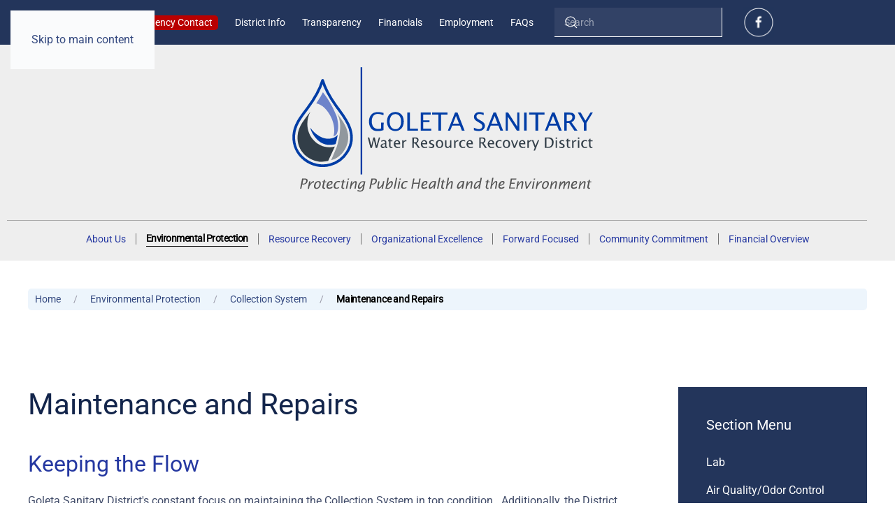

--- FILE ---
content_type: text/html; charset=utf-8
request_url: https://goletasanitary.org/environmental-protection/collection-system/maintenance-and-repairs
body_size: 36816
content:
<!DOCTYPE html>
<html lang="en-gb" dir="ltr">
    <head>
        <meta name="viewport" content="width=device-width, initial-scale=1">
        <link rel="icon" href="/images/favicon.png" sizes="any">
                <link rel="icon" href="/images/favicon.svg" type="image/svg+xml">
                <link rel="apple-touch-icon" href="/templates/yootheme/packages/theme-joomla/assets/images/apple-touch-icon.png">
        <meta charset="utf-8">
	<meta name="author" content="Megan">
	<meta name="generator" content="incolor.net">
	<title>Goleta Sanitary District - Maintenance and Repairs</title>
	<link href="https://goletasanitary.org/component/search/?id=57&amp;Itemid=184&amp;format=opensearch" rel="search" title="Search Goleta Sanitary District" type="application/opensearchdescription+xml">
<link href="/media/vendor/joomla-custom-elements/css/joomla-alert.min.css?0.4.1" rel="stylesheet">
	<link href="/media/system/css/joomla-fontawesome.min.css?4.5.32" rel="preload" as="style" onload="this.onload=null;this.rel='stylesheet'">
	<link href="/templates/yootheme/css/theme.17.css?1764180726" rel="stylesheet">
	<link href="/media/plg_system_jcepro/site/css/content.min.css?86aa0286b6232c4a5b58f892ce080277" rel="stylesheet">
<script type="application/json" class="joomla-script-options new">{"joomla.jtext":{"ERROR":"Error","MESSAGE":"Message","NOTICE":"Notice","WARNING":"Warning","JCLOSE":"Close","JOK":"OK","JOPEN":"Open"},"system.paths":{"root":"","rootFull":"https:\/\/goletasanitary.org\/","base":"","baseFull":"https:\/\/goletasanitary.org\/"},"csrf.token":"f3017471fa8a6e7dee16877ed8add51d"}</script>
	<script src="/media/system/js/core.min.js?a3d8f8"></script>
	<script src="/media/vendor/webcomponentsjs/js/webcomponents-bundle.min.js?2.8.0" nomodule defer></script>
	<script src="/media/system/js/joomla-hidden-mail.min.js?80d9c7" type="module"></script>
	<script src="/media/system/js/messages.min.js?9a4811" type="module"></script>
	<script src="/templates/yootheme/vendor/assets/uikit/dist/js/uikit.min.js?4.5.32"></script>
	<script src="/templates/yootheme/vendor/assets/uikit/dist/js/uikit-icons-creative-hub.min.js?4.5.32"></script>
	<script src="/templates/yootheme/js/theme.js?4.5.32"></script>
	<script type="application/ld+json">{"@context":"https://schema.org","@graph":[{"@type":"Organization","@id":"https://goletasanitary.org/#/schema/Organization/base","name":"Goleta Sanitary District","url":"https://goletasanitary.org/"},{"@type":"WebSite","@id":"https://goletasanitary.org/#/schema/WebSite/base","url":"https://goletasanitary.org/","name":"Goleta Sanitary District","publisher":{"@id":"https://goletasanitary.org/#/schema/Organization/base"}},{"@type":"WebPage","@id":"https://goletasanitary.org/#/schema/WebPage/base","url":"https://goletasanitary.org/environmental-protection/collection-system/maintenance-and-repairs","name":"Goleta Sanitary District - Maintenance and Repairs","isPartOf":{"@id":"https://goletasanitary.org/#/schema/WebSite/base"},"about":{"@id":"https://goletasanitary.org/#/schema/Organization/base"},"inLanguage":"en-GB"},{"@type":"Article","@id":"https://goletasanitary.org/#/schema/com_content/article/57","name":"Maintenance and Repairs","headline":"Maintenance and Repairs","inLanguage":"en-GB","isPartOf":{"@id":"https://goletasanitary.org/#/schema/WebPage/base"}}]}</script>
	<script>window.yootheme ||= {}; var $theme = yootheme.theme = {"i18n":{"close":{"label":"Close"},"totop":{"label":"Back to top"},"marker":{"label":"Open"},"navbarToggleIcon":{"label":"Open Menu"},"paginationPrevious":{"label":"Previous page"},"paginationNext":{"label":"Next Page"},"searchIcon":{"toggle":"Open Search","submit":"Submit Search"},"slider":{"next":"Next slide","previous":"Previous slide","slideX":"Slide %s","slideLabel":"%s of %s"},"slideshow":{"next":"Next slide","previous":"Previous slide","slideX":"Slide %s","slideLabel":"%s of %s"},"lightboxPanel":{"next":"Next slide","previous":"Previous slide","slideLabel":"%s of %s","close":"Close"}}};</script>
	<script type="application/ld+json">{"@context":"https://schema.org","@type":"BreadcrumbList","itemListElement":[{"@type":"ListItem","position":1,"item":{"@type":"WebPage","@id":"index.php?Itemid=101","name":"Home"}},{"@type":"ListItem","position":2,"item":{"@type":"WebPage","@id":"index.php?option=com_content&view=article&id=88&Itemid=257","name":"Environmental Protection"}},{"@type":"ListItem","position":3,"item":{"@type":"WebPage","@id":"index.php?option=com_content&view=article&id=86&Itemid=265","name":"Collection System"}},{"@type":"ListItem","position":4,"item":{"name":"Maintenance and Repairs"}}],"@id":"https://goletasanitary.org/#/schema/BreadcrumbList/17"}</script>
	<script async src="https://www.googletagmanager.com/gtag/js?id=G-DRVXH18H3N"></script>
<script>
  window.dataLayer = window.dataLayer || [];
  function gtag(){dataLayer.push(arguments);}
  gtag('js', new Date());

  gtag('config', 'G-DRVXH18H3N');
</script>

    </head>
    <body class="">

        <div class="uk-hidden-visually uk-notification uk-notification-top-left uk-width-auto">
            <div class="uk-notification-message">
                <a href="#tm-main" class="uk-link-reset">Skip to main content</a>
            </div>
        </div>

        
        
        <div class="tm-page">

                        


<header class="tm-header-mobile uk-hidden@m">


    
        <div class="uk-navbar-container">

            <div class="uk-container uk-container-expand">
                <nav class="uk-navbar" uk-navbar="{&quot;align&quot;:&quot;left&quot;,&quot;container&quot;:&quot;.tm-header-mobile&quot;,&quot;boundary&quot;:&quot;.tm-header-mobile .uk-navbar-container&quot;}">

                                        <div class="uk-navbar-left ">

                                                    <a href="https://goletasanitary.org/" aria-label="Back to home" class="uk-logo uk-navbar-item">
    <img alt="Goleta Sanitary District" loading="eager" width="450" height="211" uk-svg src="/images/logo.svg"></a>
                        
                        
                        
                    </div>
                    
                    
                                        <div class="uk-navbar-right">

                                                    
<ul class="uk-navbar-nav">
    
	<li class="item-256"><a href="/">Home</a></li></ul>

                        
                                                    <a uk-toggle href="#tm-dialog-mobile" class="uk-navbar-toggle uk-navbar-toggle-animate">

        
        <div uk-navbar-toggle-icon></div>

        
    </a>
                        
                    </div>
                    
                </nav>
            </div>

        </div>

    



    
    
        <div id="tm-dialog-mobile" class="uk-dropbar uk-dropbar-top" uk-drop="{&quot;clsDrop&quot;:&quot;uk-dropbar&quot;,&quot;flip&quot;:&quot;false&quot;,&quot;container&quot;:&quot;.tm-header-mobile&quot;,&quot;target-y&quot;:&quot;.tm-header-mobile .uk-navbar-container&quot;,&quot;mode&quot;:&quot;click&quot;,&quot;target-x&quot;:&quot;.tm-header-mobile .uk-navbar-container&quot;,&quot;stretch&quot;:true,&quot;pos&quot;:&quot;bottom-left&quot;,&quot;bgScroll&quot;:&quot;false&quot;,&quot;animation&quot;:&quot;reveal-top&quot;,&quot;animateOut&quot;:true,&quot;duration&quot;:300,&quot;toggle&quot;:&quot;false&quot;}">

        <div class="tm-height-min-1-1 uk-flex uk-flex-column">

            
                        <div class="uk-margin-auto-bottom">
                
<div class="uk-grid uk-child-width-1-1" uk-grid>    <div>
<div class="uk-panel" id="module-tm-3">

    
    

    <form id="search-tm-3" action="/environmental-protection/collection-system/maintenance-and-repairs" method="post" role="search" class="uk-search uk-search-default uk-width-1-1"><span uk-search-icon></span><input name="searchword" placeholder="Search" minlength="3" aria-label="Search" type="search" class="uk-search-input"><input type="hidden" name="task" value="search"><input type="hidden" name="option" value="com_search"><input type="hidden" name="Itemid" value="184"></form>
    

</div>
</div>    <div>
<div class="uk-panel" id="module-menu-dialog-mobile">

    
    
<ul class="uk-nav uk-nav-default">
    
	<li class="item-164 uk-parent"><a href="/about-us">About Us</a>
	<ul class="uk-nav-sub">

		<li class="item-394"><a href="/about-us/mission-statement">Mission, Vision and Values</a></li>
		<li class="item-174"><a href="/about-us/board-staff">Board &amp; Staff</a></li>
		<li class="item-198"><a href="/about-us/agendas-minutes/category/2-agendas-minutes">Agendas &amp; Minutes</a></li>
		<li class="item-172"><a href="/about-us/service-area">Service Area</a></li>
		<li class="item-411"><a href="/about-us/financial-overview">Financial Overview</a></li>
		<li class="item-242"><a href="/about-us/special-district-info">Special District Info</a></li>
		<li class="item-1122"><a href="/about-us/transition-to-district-based-elections-faqs">Final Board-approved voting district map</a></li>
		<li class="item-358"><a href="/about-us/news">News</a></li>
		<li class="item-177"><a href="/about-us/emergency-contact-info">Emergency Contact Info</a></li>
		<li class="item-171"><a href="/about-us/history">History</a></li>
		<li class="item-2068"><a href="/about-us/privacy-statement">Privacy Statement</a></li></ul></li>
	<li class="item-257 uk-active uk-parent"><a href="/environmental-protection">Environmental Protection</a>
	<ul class="uk-nav-sub">

		<li class="item-262"><a href="/environmental-protection/lab">Lab</a></li>
		<li class="item-263"><a href="/environmental-protection/air-quality-odor-control">Air Quality/Odor Control</a></li>
		<li class="item-264"><a href="/environmental-protection/testing-wastewaterr">Testing Wastewater</a></li>
		<li class="item-265 uk-active uk-parent"><a href="/environmental-protection/collection-system">Collection System</a>
		<ul>

			<li class="item-184 uk-active"><a href="/environmental-protection/collection-system/maintenance-and-repairs">Maintenance and Repairs</a></li>
			<li class="item-185"><a href="/environmental-protection/collection-system/how-to-connect">How to Connect</a></li>
			<li class="item-186"><a href="/environmental-protection/collection-system/sewer-spill-prevention">Sewer Spill Prevention</a></li></ul></li>
		<li class="item-165 uk-parent"><a href="/environmental-protection/wastewater-treatment">Wastewater Treatment</a>
		<ul>

			<li class="item-178"><a href="/environmental-protection/wastewater-treatment/process-description">Process Description</a></li>
			<li class="item-179"><a href="/environmental-protection/wastewater-treatment/operations-and-maintenance">Operations and Maintenance</a></li>
			<li class="item-180"><a href="/environmental-protection/wastewater-treatment/effluent-quality">Effluent Quality</a></li>
			<li class="item-181"><a href="/environmental-protection/wastewater-treatment/reusable-treatment-by-products"> Reusable Treatment By-products</a></li>
			<li class="item-182"><a href="/environmental-protection/wastewater-treatment/capital-improvement-program">Capital Improvement Program</a></li></ul></li>
		<li class="item-167 uk-parent"><a href="/environmental-protection/pretreatment-and-pollution-prevention">Pretreatment and Pollution Prevention</a>
		<ul>

			<li class="item-188"><a href="/environmental-protection/pretreatment-and-pollution-prevention/industrial-waste-control">Industrial Waste Control</a></li>
			<li class="item-189"><a href="/environmental-protection/pretreatment-and-pollution-prevention/regulatory-requirements"> Regulatory Requirements</a></li>
			<li class="item-190"><a href="/environmental-protection/pretreatment-and-pollution-prevention/business-resources">Business Resources</a></li>
			<li class="item-191"><a href="/environmental-protection/pretreatment-and-pollution-prevention/residential-resources">Residential Resources</a></li></ul></li></ul></li>
	<li class="item-258 uk-parent"><a href="/resource-recovery">Resource Recovery</a>
	<ul class="uk-nav-sub">

		<li class="item-268"><a href="/resource-recovery/biosolids">Biosolids</a></li>
		<li class="item-269"><a href="/resource-recovery/recycled-water">Recycled Water</a></li>
		<li class="item-270"><a href="/resource-recovery/energy">Energy</a></li></ul></li>
	<li class="item-259 uk-parent"><a href="/organizational-excellence">Organizational Excellence</a>
	<ul class="uk-nav-sub">

		<li class="item-276"><a href="/organizational-excellence/asset-management">Asset Management</a></li>
		<li class="item-273"><a href="/organizational-excellence/district-of-distinction">District of Distinction</a></li>
		<li class="item-275 uk-parent"><a href="/organizational-excellence/employment-opportunities">Employment Opportunities</a>
		<ul>

			<li class="item-2100"><a href="/organizational-excellence/employment-opportunities/job-descriptions">Job Descriptions </a></li></ul></li></ul></li>
	<li class="item-243 uk-parent"><a href="/forward-focused">Forward Focused</a>
	<ul class="uk-nav-sub">

		<li class="item-244"><a href="/forward-focused/mission-vision">Mission &amp; Vision</a></li>
		<li class="item-245"><a href="/forward-focused/strategic-plan">Strategic Plan</a></li>
		<li class="item-248"><a href="/forward-focused/long-range-capital-planning-cip-masterplan">Long-Range Capital Planning-CIP Masterplan</a></li>
		<li class="item-246"><a href="/forward-focused/expanded-water-reuse">Expanded Water Reuse</a></li>
		<li class="item-1130"><a href="/forward-focused/roadmap-to-sustainability">BESP: Roadmap to Sustainability</a></li></ul></li>
	<li class="item-260 uk-parent"><a href="/community-commitment">Community Commitment</a>
	<ul class="uk-nav-sub">

		<li class="item-278"><a href="/community-commitment/visit-gsd">Virtual Tour</a></li>
		<li class="item-277"><a href="/community-commitment/visit-gsd-tours">Visit GSD/ Tours</a></li>
		<li class="item-279"><a href="/community-commitment/outreach-public-education">Outreach &amp; Public Education</a></li>
		<li class="item-1013"><a href="/community-commitment/partnerships">Partnerships</a></li>
		<li class="item-280"><a href="/community-commitment/doing-business-with-gsd">Doing Business With GSD</a></li>
		<li class="item-409"><a href="/community-commitment/designated-bird-watching-area">Designated Bird Watching Area</a></li></ul></li>
	<li class="item-168 uk-parent"><a href="/financial-overview">Financial Overview</a>
	<ul class="uk-nav-sub">

		<li class="item-193"><a href="/financial-overview">Overview</a></li>
		<li class="item-194"><a href="/financial-overview/funds">Funds</a></li>
		<li class="item-195"><a href="/financial-overview/rates-and-fees">Rates and Fees</a></li></ul></li></ul>

</div>
</div></div>
            </div>
            
            
        </div>

    </div>
    

</header>


<div class="tm-toolbar tm-toolbar-default uk-visible@m">
    <div class="uk-container uk-flex uk-flex-middle">

        
                <div class="uk-margin-auto-left">
            <div class="uk-grid-medium uk-child-width-auto uk-flex-middle" uk-grid="margin: uk-margin-small-top">
                <div>
<div class="uk-panel" id="module-menu-toolbar-right">

    
    
<ul class="uk-subnav" uk-dropnav="{&quot;boundary&quot;:&quot;false&quot;,&quot;container&quot;:&quot;body&quot;}">
    
	<li class="item-121"><a href="/contact-us" class="red">Emergency Contact</a></li>
	<li class="item-1123"><a href="/new-election-process">District Info</a></li>
	<li class="item-113"><a href="/transparency">Transparency</a></li>
	<li class="item-397"><a href="/financials">Financials</a></li>
	<li class="item-170"><a href="/employment-opportunities">Employment</a></li>
	<li class="item-877"><a href="/faq">FAQs</a></li></ul>

</div>
</div><div>
<div class="uk-panel" id="module-163">

    
    

    <form id="search-163" action="/environmental-protection/collection-system/maintenance-and-repairs" method="post" role="search" class="uk-search uk-search-default"><span uk-search-icon></span><input name="searchword" placeholder="Search" minlength="3" aria-label="Search" type="search" class="uk-search-input"><input type="hidden" name="task" value="search"><input type="hidden" name="option" value="com_search"><input type="hidden" name="Itemid" value="184"></form>
    

</div>
</div><div>
<div class="uk-panel" id="module-166">

    
    
<div class="uk-margin-remove-last-child custom" ><p><a href="https://www.facebook.com/goletasanitarydistrict" class="fb-rollover"><img src="/images/fb.png" alt="Facebook button" width="44" height="44" /></a></p></div>

</div>
</div>
            </div>
        </div>
        
    </div>
</div>

<header class="tm-header uk-visible@m">




        <div class="tm-headerbar-default tm-headerbar tm-headerbar-top">
        <div class="uk-container">

                            <div class="uk-flex uk-flex-center"><div><a href="https://goletasanitary.org/" aria-label="Back to home" class="uk-logo">
    <img alt="Goleta Sanitary District" loading="eager" width="450" height="211" uk-svg src="/images/logo.svg"></a></div></div>
            
                        <div class="tm-headerbar-stacked uk-grid-medium uk-child-width-auto uk-flex-center uk-flex-middle" uk-grid>
                <div>
<div class="uk-panel" id="module-menu-header">

    
    
<ul class="uk-subnav uk-subnav-divider" uk-dropnav="{&quot;boundary&quot;:&quot;false&quot;,&quot;container&quot;:&quot;body&quot;}">
    
	<li class="item-164 uk-parent"><a href="/about-us">About Us</a>
	<div class="uk-dropdown"><div class="uk-drop-grid uk-child-width-1-1" uk-grid><div><ul class="uk-nav uk-dropdown-nav">

		<li class="item-394"><a href="/about-us/mission-statement">Mission, Vision and Values</a></li>
		<li class="item-174"><a href="/about-us/board-staff">Board &amp; Staff</a></li>
		<li class="item-198"><a href="/about-us/agendas-minutes/category/2-agendas-minutes">Agendas &amp; Minutes</a></li>
		<li class="item-172"><a href="/about-us/service-area">Service Area</a></li>
		<li class="item-411"><a href="/about-us/financial-overview">Financial Overview</a></li>
		<li class="item-242"><a href="/about-us/special-district-info">Special District Info</a></li>
		<li class="item-1122"><a href="/about-us/transition-to-district-based-elections-faqs">Final Board-approved voting district map</a></li>
		<li class="item-358"><a href="/about-us/news">News</a></li>
		<li class="item-177"><a href="/about-us/emergency-contact-info">Emergency Contact Info</a></li>
		<li class="item-171"><a href="/about-us/history">History</a></li>
		<li class="item-2068"><a href="/about-us/privacy-statement">Privacy Statement</a></li></ul></div></div></div></li>
	<li class="item-257 uk-active uk-parent"><a href="/environmental-protection">Environmental Protection</a>
	<div class="uk-dropdown"><div class="uk-drop-grid uk-child-width-1-1" uk-grid><div><ul class="uk-nav uk-dropdown-nav">

		<li class="item-262"><a href="/environmental-protection/lab">Lab</a></li>
		<li class="item-263"><a href="/environmental-protection/air-quality-odor-control">Air Quality/Odor Control</a></li>
		<li class="item-264"><a href="/environmental-protection/testing-wastewaterr">Testing Wastewater</a></li>
		<li class="item-265 uk-active uk-parent"><a href="/environmental-protection/collection-system">Collection System</a>
		<ul class="uk-nav-sub">

			<li class="item-184 uk-active"><a href="/environmental-protection/collection-system/maintenance-and-repairs">Maintenance and Repairs</a></li>
			<li class="item-185"><a href="/environmental-protection/collection-system/how-to-connect">How to Connect</a></li>
			<li class="item-186"><a href="/environmental-protection/collection-system/sewer-spill-prevention">Sewer Spill Prevention</a></li></ul></li>
		<li class="item-165 uk-parent"><a href="/environmental-protection/wastewater-treatment">Wastewater Treatment</a>
		<ul class="uk-nav-sub">

			<li class="item-178"><a href="/environmental-protection/wastewater-treatment/process-description">Process Description</a></li>
			<li class="item-179"><a href="/environmental-protection/wastewater-treatment/operations-and-maintenance">Operations and Maintenance</a></li>
			<li class="item-180"><a href="/environmental-protection/wastewater-treatment/effluent-quality">Effluent Quality</a></li>
			<li class="item-181"><a href="/environmental-protection/wastewater-treatment/reusable-treatment-by-products"> Reusable Treatment By-products</a></li>
			<li class="item-182"><a href="/environmental-protection/wastewater-treatment/capital-improvement-program">Capital Improvement Program</a></li></ul></li>
		<li class="item-167 uk-parent"><a href="/environmental-protection/pretreatment-and-pollution-prevention">Pretreatment and Pollution Prevention</a>
		<ul class="uk-nav-sub">

			<li class="item-188"><a href="/environmental-protection/pretreatment-and-pollution-prevention/industrial-waste-control">Industrial Waste Control</a></li>
			<li class="item-189"><a href="/environmental-protection/pretreatment-and-pollution-prevention/regulatory-requirements"> Regulatory Requirements</a></li>
			<li class="item-190"><a href="/environmental-protection/pretreatment-and-pollution-prevention/business-resources">Business Resources</a></li>
			<li class="item-191"><a href="/environmental-protection/pretreatment-and-pollution-prevention/residential-resources">Residential Resources</a></li></ul></li></ul></div></div></div></li>
	<li class="item-258 uk-parent"><a href="/resource-recovery">Resource Recovery</a>
	<div class="uk-dropdown"><div class="uk-drop-grid uk-child-width-1-1" uk-grid><div><ul class="uk-nav uk-dropdown-nav">

		<li class="item-268"><a href="/resource-recovery/biosolids">Biosolids</a></li>
		<li class="item-269"><a href="/resource-recovery/recycled-water">Recycled Water</a></li>
		<li class="item-270"><a href="/resource-recovery/energy">Energy</a></li></ul></div></div></div></li>
	<li class="item-259 uk-parent"><a href="/organizational-excellence">Organizational Excellence</a>
	<div class="uk-dropdown"><div class="uk-drop-grid uk-child-width-1-1" uk-grid><div><ul class="uk-nav uk-dropdown-nav">

		<li class="item-276"><a href="/organizational-excellence/asset-management">Asset Management</a></li>
		<li class="item-273"><a href="/organizational-excellence/district-of-distinction">District of Distinction</a></li>
		<li class="item-275 uk-parent"><a href="/organizational-excellence/employment-opportunities">Employment Opportunities</a>
		<ul class="uk-nav-sub">

			<li class="item-2100"><a href="/organizational-excellence/employment-opportunities/job-descriptions">Job Descriptions </a></li></ul></li></ul></div></div></div></li>
	<li class="item-243 uk-parent"><a href="/forward-focused">Forward Focused</a>
	<div class="uk-dropdown"><div class="uk-drop-grid uk-child-width-1-1" uk-grid><div><ul class="uk-nav uk-dropdown-nav">

		<li class="item-244"><a href="/forward-focused/mission-vision">Mission &amp; Vision</a></li>
		<li class="item-245"><a href="/forward-focused/strategic-plan">Strategic Plan</a></li>
		<li class="item-248"><a href="/forward-focused/long-range-capital-planning-cip-masterplan">Long-Range Capital Planning-CIP Masterplan</a></li>
		<li class="item-246"><a href="/forward-focused/expanded-water-reuse">Expanded Water Reuse</a></li>
		<li class="item-1130"><a href="/forward-focused/roadmap-to-sustainability">BESP: Roadmap to Sustainability</a></li></ul></div></div></div></li>
	<li class="item-260 uk-parent"><a href="/community-commitment">Community Commitment</a>
	<div class="uk-dropdown"><div class="uk-drop-grid uk-child-width-1-1" uk-grid><div><ul class="uk-nav uk-dropdown-nav">

		<li class="item-278"><a href="/community-commitment/visit-gsd">Virtual Tour</a></li>
		<li class="item-277"><a href="/community-commitment/visit-gsd-tours">Visit GSD/ Tours</a></li>
		<li class="item-279"><a href="/community-commitment/outreach-public-education">Outreach &amp; Public Education</a></li>
		<li class="item-1013"><a href="/community-commitment/partnerships">Partnerships</a></li>
		<li class="item-280"><a href="/community-commitment/doing-business-with-gsd">Doing Business With GSD</a></li>
		<li class="item-409"><a href="/community-commitment/designated-bird-watching-area">Designated Bird Watching Area</a></li></ul></div></div></div></li>
	<li class="item-168 uk-parent"><a href="/financial-overview">Financial Overview</a>
	<div class="uk-dropdown"><div class="uk-drop-grid uk-child-width-1-1" uk-grid><div><ul class="uk-nav uk-dropdown-nav">

		<li class="item-193"><a href="/financial-overview">Overview</a></li>
		<li class="item-194"><a href="/financial-overview/funds">Funds</a></li>
		<li class="item-195"><a href="/financial-overview/rates-and-fees">Rates and Fees</a></li></ul></div></div></div></li></ul>

</div>
</div>
            </div>
            
        </div>
    </div>
    
    
    






</header>

            
            
<div class="tm-top uk-section-default uk-section">

    
        
        
        
                        <div class="uk-container">
            
                
<div class="uk-panel breadcrumb uk-visible@m" id="module-17">

    
    

<nav class="uk-margin-medium-bottom" aria-label="Breadcrumb">
    <ul class="uk-breadcrumb">
    
            <li>            <a href="/"><span>Home</span></a>
            </li>    
            <li>            <a href="/environmental-protection"><span>Environmental Protection</span></a>
            </li>    
            <li>            <a href="/environmental-protection/collection-system"><span>Collection System</span></a>
            </li>    
            <li>            <span aria-current="page">Maintenance and Repairs</span>            </li>    
    </ul>
</nav>

</div>

                        </div>
            
        
    
</div>


            <main id="tm-main"  class="tm-main uk-section uk-section-default" uk-height-viewport="expand: true">

                                <div class="uk-container">

                    
                    <div class="uk-grid" uk-grid>
                        <div class="uk-width-expand@m">

                    
                            
                
                <div id="system-message-container" aria-live="polite"></div>

                
<article id="article-57" class="uk-article" data-permalink="https://goletasanitary.org/environmental-protection/collection-system/maintenance-and-repairs" typeof="Article" vocab="https://schema.org/">

    <meta property="name" content="Maintenance and Repairs">
    <meta property="author" typeof="Person" content="Megan">
    <meta property="dateModified" content="2025-06-06T20:26:29-07:00">
    <meta property="datePublished" content="2017-11-17T22:55:28-08:00">
    <meta class="uk-margin-remove-adjacent" property="articleSection" content="Uncategorised">

    
        <h1 class="uk-article-title">Maintenance and Repairs</h1>
    
    
    
     
    <div class="uk-margin-medium" property="text">
<h2>Keeping the Flow</h2>
<p>Goleta Sanitary District's constant focus on maintaining the Collection System in top condition.&nbsp; Additionally, the District agressively promotes responsible use of our system to residents and businesses whose cooperations is essential in keeping our system operating efficiently and reducing maintenance needs.&nbsp; Residents' and business owners' cooperation in keeping fats, oils, and grease (FOG),&nbsp; toxic substances including medications, and inappropriate items, such as wipes and paper towels, out of the system has helped protect everyone's safety as well as protecting the environment.&nbsp; For more information on being a good steward of our system visit <a href="http://www.what2flush.com/">What 2 Flush</a>.</p>
<p><img src="/images/sewer-system/sewer_vactorstreet.jpg" alt="sewer vactorstreet" width="293" height="220" style="margin: 10px 0px 10px 10px; float: right;" /></p>
<h3>Preventative Maintenance</h3>
<p>The District carries out a formal plan of preventative maintenance to stop problems before they occur. Pipelines throughout the collection system are cleaned on a routine schedule and then televised so staff can determine where additional maintenance is needed.</p>
<p>The District's combination trucks,&nbsp; the Vactor and Vaccon clean wastewater collection pipelines with powerful water jets and debris vacuum systems which eliminate obstructions and prevent sewage spills.</p>
<h4>Closed-Circuit Inspection</h4>
<p>Field crews use a specially designed closed-circuit television camera that travels through the sewers, providing a detailed visual inspection of the District's pipelines. The system is more cost effective than having to dig up a pipeline every time a problem is suspected. The public can view these vehicles, and the rest of the Collection System vehicles, every other year at our Open House.</p>
<h4>Digital Mapping</h4>
<p>Goleta Sanitary uses a computer system called Geographic Information System (GIS) to create digital maps with accurate locations of roads, pipelines and buildings. Residents within the Goleta Sanitary District service area can receive a print-out of their sewer line connection.</p>
<h4>Asset Management Plant</h4>
<p>The District uses an asset management tool to identify what assets (everything from District vehicles, to sewer mains, to pumps) need for future repairs, maintenance, and to estimate the asset's lifecycle so that we may prepare for capital expenses as part of an organized Capital Improvement Plan. This way the District can stay on top of potential areas for concern before they become critical. Having a robust asset management plan means the District can also manage expenses in a way that focuses capital finance expenditures on where they need to be, when they need to be. This management means that the District is well-positioned for sustainability of our infrastructure.</p>
<p>&nbsp;</p> </div>

    
    
    
    
    
    
</article>


                
                                                </div>

                        
<aside id="tm-sidebar" class="tm-sidebar uk-width-1-4@m">
    
<div class="uk-card uk-card-body uk-card-secondary uk-visible@m" id="module-93">

    
        <h3 class="uk-card-title">

                Section Menu        
        </h3>

    
    
<ul class="uk-nav uk-nav-default">
    
	<li class="item-262"><a href="/environmental-protection/lab">Lab</a></li>
	<li class="item-263"><a href="/environmental-protection/air-quality-odor-control">Air Quality/Odor Control</a></li>
	<li class="item-264"><a href="/environmental-protection/testing-wastewaterr">Testing Wastewater</a></li>
	<li class="item-265 uk-active uk-parent"><a href="/environmental-protection/collection-system">Collection System</a>
	<ul class="uk-nav-sub">

		<li class="item-184 uk-active"><a href="/environmental-protection/collection-system/maintenance-and-repairs">Maintenance and Repairs</a></li>
		<li class="item-185"><a href="/environmental-protection/collection-system/how-to-connect">How to Connect</a></li>
		<li class="item-186"><a href="/environmental-protection/collection-system/sewer-spill-prevention">Sewer Spill Prevention</a></li></ul></li>
	<li class="item-165 uk-parent"><a href="/environmental-protection/wastewater-treatment">Wastewater Treatment</a>
	<ul class="uk-nav-sub">

		<li class="item-178"><a href="/environmental-protection/wastewater-treatment/process-description">Process Description</a></li>
		<li class="item-179"><a href="/environmental-protection/wastewater-treatment/operations-and-maintenance">Operations and Maintenance</a></li>
		<li class="item-180"><a href="/environmental-protection/wastewater-treatment/effluent-quality">Effluent Quality</a></li>
		<li class="item-181"><a href="/environmental-protection/wastewater-treatment/reusable-treatment-by-products"> Reusable Treatment By-products</a></li>
		<li class="item-182"><a href="/environmental-protection/wastewater-treatment/capital-improvement-program">Capital Improvement Program</a></li></ul></li>
	<li class="item-167 uk-parent"><a href="/environmental-protection/pretreatment-and-pollution-prevention">Pretreatment and Pollution Prevention</a>
	<ul class="uk-nav-sub">

		<li class="item-188"><a href="/environmental-protection/pretreatment-and-pollution-prevention/industrial-waste-control">Industrial Waste Control</a></li>
		<li class="item-189"><a href="/environmental-protection/pretreatment-and-pollution-prevention/regulatory-requirements"> Regulatory Requirements</a></li>
		<li class="item-190"><a href="/environmental-protection/pretreatment-and-pollution-prevention/business-resources">Business Resources</a></li>
		<li class="item-191"><a href="/environmental-protection/pretreatment-and-pollution-prevention/residential-resources">Residential Resources</a></li></ul></li></ul>

</div>

</aside>

                    </div>
                     
                </div>
                
            </main>

            <div id="module-177" class="builder"><!-- Builder #module-177 --><style class="uk-margin-remove-adjacent">#module-177\#0 .uk-heading-small{font-size:2.5rem;width:9rem;}</style>
<div class="uk-section-muted uk-section uk-section-small">
    
        
        
        
            
                                <div class="uk-container">                
                    <div class="uk-grid tm-grid-expand uk-child-width-1-1 uk-grid-margin">
<div class="uk-width-1-1">
    
        
            
            
            
                
                    
<ul class="uk-list uk-list-divider uk-width-2xlarge uk-margin-auto" id="module-177#0">        <li class="el-item">

    <div class="uk-child-width-expand@s uk-grid-large" uk-grid>        <div class="uk-width-auto@s">
            
            
<div class="el-title uk-margin-remove uk-heading-small">Mission: </div>
            
        </div>        <div>

            
            <div class="el-content uk-panel"><p><span>We protect public health and the environment through cost-effective wastewater collection, treatment, and resource recovery to meet present and future community needs.</span></p></div>
                                    
        </div>
    </div>
</li>
        <li class="el-item">

    <div class="uk-child-width-expand@s uk-grid-large" uk-grid>        <div class="uk-width-auto@s">
            
            
<div class="el-title uk-margin-remove uk-heading-small">Vision:</div>
            
        </div>        <div>

            
            <div class="el-content uk-panel"><p><span>To be the Region’s Leader in Water Resource Recovery through Excellence and Innovation.</span></p></div>
                                    
        </div>
    </div>
</li>
        <li class="el-item">

    <div class="uk-child-width-expand@s uk-grid-large" uk-grid>        <div class="uk-width-auto@s">
            
            
<div class="el-title uk-margin-remove uk-heading-small">Values:</div>
            
        </div>        <div>

            
            <div class="el-content uk-panel"><p><span>We value our Community, the People we Serve, and the Environment we Protect by: Acting with Integrity, Being Dependable, Being Responsible, Being Safe and, Being Innovative.</span></p></div>
                                    
        </div>
    </div>
</li>
    </ul>
                
            
        
    
</div></div>
                                </div>                
            
        
    
</div></div>

                        <footer>
                <!-- Builder #footer -->
<div class="uk-section-secondary uk-section">
    
        
        
        
            
                                <div class="uk-container">                
                    <div class="uk-grid tm-grid-expand uk-child-width-1-1 uk-grid-margin">
<div class="uk-width-1-1">
    
        
            
            
            
                
                    <div class="uk-panel uk-margin"><p style="text-align: center;"><span>© Goleta Sanitary District. All rights reserved.</span><br /><span>1 William Moffett Place Goleta, CA 93117</span></p>
<p style="text-align: center;"><span>P: 805-967-4519 • </span><joomla-hidden-mail  is-link="1" is-email="1" first="aW5mbw==" last="Z29sZXRhc2FuaXRhcnkub3Jn" text="aW5mb0Bnb2xldGFzYW5pdGFyeS5vcmc=" base="" >This email address is being protected from spambots. You need JavaScript enabled to view it.</joomla-hidden-mail><span></span><br /><span>M-TH 8:00-5:00 Fri. 8:00-4:30</span></p></div>
                
            
        
    
</div></div>
                                </div>                
            
        
    
</div>            </footer>
            
        </div>

        
        

    </body>
</html>


--- FILE ---
content_type: image/svg+xml
request_url: https://goletasanitary.org/images/logo.svg
body_size: 5491
content:
<svg version="1.1" id="Layer_1" xmlns="http://www.w3.org/2000/svg" xmlns:xlink="http://www.w3.org/1999/xlink" x="0px" y="0px" viewBox="0 0 390.3 183.3" style="enable-background:new 0 0 390.3 183.3;" xml:space="preserve">
<style type="text/css">
	.st0{fill:none;stroke:#003DA6;stroke-width:3.3321;stroke-miterlimit:10;}
	.st1{fill:#323E48;}
	.st2{fill:#91989E;}
	.st3{fill:#003DA6;}
	.st4{fill:#00A156;stroke:#00A156;stroke-width:0.5183;stroke-miterlimit:10;}
	.st5{fill:none;stroke:#003DA6;stroke-width:2.0192;stroke-miterlimit:10;}
	.st6{fill:#6D83CA;}
	.st7{fill:#545454;}
</style>
<g>
	<g id="XMLID_42_">
		<g>
			<path class="st0" d="M39.9,27.1c0.1-0.4,0.3,0.1,0.3,0.3c3.8,12.8,9.6,21.4,16,30.5c6.2,8.8,14,17.5,17.7,28.7
				c7.3,21.9-7.6,40.8-24.7,45.3C27,137.8,2.4,120.8,4.2,95c1-14.1,10.6-24.7,17.4-34C29.3,50.6,36,39.8,39.9,27.1z"></path>
		</g>
	</g>
	<g id="XMLID_41_">
		<g>
			<path class="st1" d="M55.2,109.2l-0.4,0.9l-7.9,17c-18.8,5-39.6-9.4-38-31.2c0.9-12,9.3-21,15.1-28.9l0.7-0.9
				c-2.3,4.3-3.7,9.6-3.7,15c0,16,12.2,29,27.2,29C50.5,110.2,52.9,109.8,55.2,109.2z"></path>
		</g>
	</g>
	<g id="XMLID_40_">
		<g>
			<path class="st2" d="M57.5,110l-6.9,16.2c11.2-2.4,22.9-15.8,21-31.7c-1.3-10.9-8.2-18.8-12.9-25.7L58.1,68
				c2,3.8,3.3,8.6,3.6,13.5C62.5,94.9,57.7,109.7,57.5,110z"></path>
		</g>
	</g>
	<path class="st3" d="M24.8,86.6c1.4,4.7,3.7,9.1,8.2,13.7c8.3,8.6,17.4,7.1,22.6,6.1c1.4-0.3,3.1-11.7,3.1-11.7
		c-3.3,4.2-12.6,7.5-22.4,1.8c-5.3-3.1-8.6-6.4-11.2-10.3L24.8,86.6z"></path>
	<path class="st4" d="M53.3,96.7"></path>
	<g>
		<path class="st3" d="M115.7,88.8c-2,0.6-3.4,0.9-4.3,1s-1.8,0.2-2.8,0.2c-2.7,0-4.8-0.5-6.3-1.5s-2.7-2.4-3.5-4.2
			c-0.8-1.8-1.2-3.9-1.2-6.1c0-3.4,0.9-6.3,2.7-8.5c1.8-2.2,4.6-3.3,8.3-3.3c2.2,0,4.6,0.3,7.1,1v2.9c-2.3-0.8-3.8-1.2-4.7-1.4
			c-0.9-0.1-1.7-0.2-2.4-0.2c-2.7,0-4.6,0.9-5.8,2.7c-1.2,1.8-1.8,4-1.8,6.6c0,1.6,0.3,3.1,0.8,4.5s1.4,2.6,2.6,3.5s2.8,1.4,4.8,1.4
			c0.5,0,1,0,1.4-0.1c0.5-0.1,1.1-0.2,2-0.5v-7.3h3.2L115.7,88.8L115.7,88.8z"></path>
		<path class="st3" d="M130.4,89.9c-2.1,0-4-0.5-5.5-1.4c-1.6-0.9-2.8-2.3-3.6-4.2c-0.9-1.8-1.3-3.9-1.3-6.2c0-2.2,0.4-4.2,1.2-6.1
			c0.8-1.8,2-3.2,3.6-4.2s3.5-1.5,5.6-1.5s4,0.5,5.6,1.5s2.8,2.4,3.6,4.2c0.8,1.8,1.2,3.8,1.2,6.1c0,2.2-0.4,4.2-1.2,6
			s-2,3.2-3.6,4.2C134.5,89.4,132.6,89.9,130.4,89.9z M130.4,87.6c2.3,0,4-0.8,5.2-2.5s1.9-4,1.9-6.9s-0.6-5.2-1.9-6.8
			c-1.2-1.7-3-2.5-5.2-2.5s-4,0.8-5.2,2.5s-1.9,3.9-1.9,6.8s0.6,5.2,1.9,6.9C126.4,86.7,128.2,87.6,130.4,87.6z"></path>
		<path class="st3" d="M145.3,89.4V67h3.2v20h9.9v2.4H145.3z"></path>
		<path class="st3" d="M161.9,89.4V67h12.5v2.4H165v7.2h7.8v2.3H165V87h10v2.4H161.9z"></path>
		<path class="st3" d="M183.9,89.4v-20H176V67h19.1v2.4h-7.9v20H183.9z"></path>
		<path class="st3" d="M195.6,89.4l8.9-22.4h3.1l8.8,22.4H213l-2.4-6.2H201l-2.5,6.2H195.6z M201.9,80.8h7.6l-3.8-9.6L201.9,80.8z"></path>
		<path class="st3" d="M228,88.9v-3.1c1.8,0.8,3.1,1.3,4,1.5c0.8,0.2,1.6,0.3,2.3,0.3c1.3,0,2.3-0.4,3-1.1s1.1-1.5,1.1-2.5
			c0-0.7-0.2-1.4-0.6-2c-0.4-0.6-1.4-1.4-3-2.3l-1.5-0.9c-2.1-1.2-3.5-2.2-4.2-3.2s-1.1-2-1.1-3.2c0-1.1,0.3-2.1,0.8-3
			c0.6-0.9,1.3-1.7,2.3-2.2c0.9-0.5,2.1-0.8,3.6-0.8c1.7,0,3.6,0.3,5.5,0.9v2.9c-1.7-0.7-2.8-1.1-3.4-1.2c-0.6-0.1-1.2-0.2-1.9-0.2
			c-1.3,0-2.3,0.3-2.9,1s-0.9,1.4-0.9,2.1c0,0.5,0.1,1,0.4,1.5c0.3,0.5,0.7,0.9,1.2,1.3s1.2,0.8,2.1,1.3l1.6,0.9
			c2.1,1.2,3.5,2.3,4.2,3.2c0.7,1,1,2.1,1,3.4c0,1.7-0.7,3.3-2,4.5c-1.3,1.3-3.3,1.9-5.9,1.9c-0.8,0-1.6-0.1-2.3-0.2
			C230.7,89.7,229.6,89.4,228,88.9z"></path>
		<path class="st3" d="M243.4,89.4l8.9-22.4h3.1l8.8,22.4h-3.4l-2.4-6.2h-9.5l-2.5,6.2H243.4z M249.8,80.8h7.6l-3.8-9.6L249.8,80.8z
			"></path>
		<path class="st3" d="M267.4,89.4V67h3.1l11.2,17.3V67h2.7v22.4h-3.1l-11.2-17.3v17.3C270.1,89.4,267.4,89.4,267.4,89.4z"></path>
		<path class="st3" d="M290.3,89.4V67h3.2v22.4H290.3z"></path>
		<path class="st3" d="M304.5,89.4v-20h-7.9V67h19.1v2.4h-7.9v20H304.5z"></path>
		<path class="st3" d="M316.2,89.4l8.9-22.4h3.1l8.8,22.4h-3.4l-2.4-6.2h-9.5l-2.5,6.2H316.2z M322.5,80.8h7.6l-3.8-9.6L322.5,80.8z
			"></path>
		<path class="st3" d="M340.2,89.4V67h6.8c2.5,0,4.2,0.6,5.2,1.7s1.4,2.4,1.4,3.9c0,0.8-0.2,1.7-0.5,2.5s-0.8,1.6-1.4,2.2
			s-1.5,1.2-2.6,1.6l7.5,10.5h-3.9l-6.4-9.5h-3v9.5C343.3,89.4,340.2,89.4,340.2,89.4z M343.3,77.5h1c2.3,0,3.9-0.5,4.8-1.5
			c0.8-1,1.2-2.1,1.2-3.2c0-0.7-0.2-1.3-0.5-1.8s-0.8-0.9-1.4-1.2c-0.6-0.3-1.7-0.4-3.1-0.4h-2V77.5z"></path>
		<path class="st3" d="M364.6,89.4V80l-7.5-13h3.6l5.8,10.1l6.2-10.1h3l-8,13v9.4H364.6z"></path>
		<path class="st1" d="M99.4,110.9l-3.3-13h1.8l2.7,10.2l2.4-10.2h1.8L107,108l2.9-10.1h1.5l-3.6,13H106l-2.3-10l-2.4,10H99.4z"></path>
		<path class="st1" d="M117.9,109.7c-0.5,0.5-1,0.8-1.5,1.1c-0.5,0.2-1,0.4-1.5,0.4c-0.7,0-1.3-0.2-1.9-0.7
			c-0.6-0.4-0.9-1.1-0.9-1.9c0-0.9,0.4-1.7,1.2-2.3c0.8-0.6,2.1-0.9,3.9-0.9h0.4v-1.2c0-0.5-0.1-0.8-0.2-1s-0.3-0.4-0.6-0.5
			c-0.3-0.1-0.6-0.2-1-0.2c-0.9,0-1.9,0.3-3,0.8v-1.4c1.2-0.5,2.3-0.7,3.3-0.7c0.6,0,1.1,0.1,1.6,0.3c0.5,0.2,0.9,0.5,1.1,0.8
			c0.3,0.4,0.4,1,0.4,1.8v4.3c0,0.5,0,0.8,0.1,1s0.2,0.3,0.3,0.4c0.1,0.1,0.3,0.1,0.5,0.1c0.1,0,0.2,0,0.3,0l0.1,1
			c-0.4,0.2-0.8,0.3-1.3,0.3c-0.3,0-0.6-0.1-0.9-0.3C118.2,110.6,118,110.2,117.9,109.7z M117.6,108.7v-2.5H117
			c-0.9,0-1.7,0.2-2.3,0.5s-0.9,0.8-0.9,1.4c0,0.4,0.2,0.8,0.5,1.1c0.3,0.3,0.7,0.4,1.1,0.4s0.7-0.1,1.1-0.2
			C116.8,109.3,117.2,109,117.6,108.7z"></path>
		<path class="st1" d="M126.8,110.9c-0.5,0.1-1,0.2-1.4,0.2c-0.9,0-1.5-0.2-2-0.7s-0.8-1.2-0.8-2.1v-5.6h-1.2v-1.3h1.2v-1.7l1.7-0.2
			v1.9h2.5v1.3h-2.5v5.3c0,0.7,0.1,1.1,0.4,1.4s0.7,0.4,1.2,0.4c0.2,0,0.5,0,0.8-0.1v1.2H126.8z"></path>
		<path class="st1" d="M136.2,110.6c-1.2,0.3-2.2,0.5-3,0.5c-1.5,0-2.7-0.5-3.5-1.5c-0.9-1-1.3-2.2-1.3-3.5c0-0.9,0.2-1.7,0.6-2.5
			c0.4-0.8,0.9-1.4,1.5-1.8s1.3-0.6,2.2-0.6c1.1,0,2,0.4,2.7,1.2c0.7,0.8,1,2,1,3.5v0.5h-6.1c0.1,0.8,0.3,1.5,0.6,1.9
			c0.3,0.5,0.6,0.8,1.1,1.1s1,0.4,1.7,0.4c0.4,0,0.7,0,1.1-0.1c0.4-0.1,0.9-0.2,1.6-0.5v1.4H136.2z M130.2,105.1h4.3
			c0-1-0.2-1.6-0.6-2c-0.4-0.4-0.9-0.6-1.5-0.6c-0.7,0-1.2,0.2-1.6,0.7C130.5,103.6,130.3,104.2,130.2,105.1z"></path>
		<path class="st1" d="M138.9,110.9v-9.5h1.7v1.8c0.3-0.6,0.8-1.1,1.3-1.5c0.5-0.3,1.1-0.5,1.7-0.5c0.2,0,0.4,0,0.6,0v1.6
			c-0.3-0.1-0.6-0.1-0.8-0.1c-0.5,0-1,0.2-1.5,0.5s-0.9,0.8-1.2,1.5v6.3h-1.8V110.9z"></path>
		<path class="st1" d="M151.5,110.9v-13h3.9c1.5,0,2.5,0.3,3,1c0.6,0.7,0.8,1.4,0.8,2.2c0,0.5-0.1,1-0.3,1.5s-0.5,0.9-0.8,1.3
			c-0.4,0.4-0.9,0.7-1.5,0.9l4.3,6.1h-2.3l-3.7-5.5h-1.7v5.5H151.5z M153.4,104h0.6c1.4,0,2.3-0.3,2.8-0.8c0.5-0.6,0.7-1.2,0.7-1.9
			c0-0.4-0.1-0.8-0.3-1.1c-0.2-0.3-0.5-0.5-0.8-0.7c-0.4-0.2-1-0.3-1.8-0.3h-1.2V104z"></path>
		<path class="st1" d="M169.8,110.6c-1.2,0.3-2.2,0.5-3,0.5c-1.5,0-2.7-0.5-3.5-1.5c-0.9-1-1.3-2.2-1.3-3.5c0-0.9,0.2-1.7,0.6-2.5
			c0.4-0.8,0.9-1.4,1.5-1.8s1.3-0.6,2.2-0.6c1.1,0,2,0.4,2.7,1.2c0.7,0.8,1,2,1,3.5v0.5h-6.1c0.1,0.8,0.3,1.5,0.6,1.9
			c0.3,0.5,0.6,0.8,1.1,1.1c0.5,0.3,1,0.4,1.7,0.4c0.4,0,0.7,0,1.1-0.1c0.4-0.1,0.9-0.2,1.6-0.5v1.4H169.8z M163.8,105.1h4.3
			c0-1-0.2-1.6-0.6-2c-0.4-0.4-0.9-0.6-1.5-0.6c-0.7,0-1.2,0.2-1.6,0.7C164.1,103.6,163.9,104.2,163.8,105.1z"></path>
		<path class="st1" d="M172.2,110.5V109c1.1,0.6,2.1,0.8,2.9,0.8c0.5,0,0.9-0.1,1.2-0.4s0.5-0.6,0.5-1c0-0.3-0.1-0.5-0.2-0.7
			c-0.2-0.2-0.5-0.5-1.1-0.7l-1-0.4c-0.8-0.3-1.3-0.7-1.7-1.1s-0.5-0.9-0.5-1.6c0-0.8,0.3-1.4,0.8-1.9c0.6-0.5,1.4-0.8,2.5-0.8
			c0.5,0,1.2,0.1,2,0.2l0.4,0.1v1.4c-1-0.3-1.7-0.4-2.3-0.4s-1,0.1-1.2,0.4c-0.3,0.2-0.4,0.5-0.4,0.9c0,0.3,0.1,0.5,0.3,0.7
			s0.5,0.4,1,0.6l0.8,0.4c1.1,0.5,1.8,0.9,2.1,1.4s0.5,1,0.5,1.5s-0.1,1-0.4,1.4c-0.3,0.4-0.7,0.8-1.3,1s-1.2,0.4-1.8,0.4
			C174.3,111.1,173.3,110.9,172.2,110.5z"></path>
		<path class="st1" d="M185.3,111.1c-0.9,0-1.7-0.2-2.4-0.6s-1.2-1-1.6-1.8c-0.4-0.8-0.6-1.7-0.6-2.7c0-0.9,0.2-1.8,0.5-2.6
			c0.4-0.8,0.9-1.4,1.6-1.8c0.7-0.4,1.5-0.6,2.4-0.6s1.7,0.2,2.4,0.6s1.2,1,1.6,1.8c0.4,0.8,0.6,1.7,0.6,2.7c0,0.9-0.2,1.8-0.5,2.6
			c-0.4,0.8-0.9,1.4-1.6,1.8C187,110.9,186.2,111.1,185.3,111.1z M185.3,109.8c0.9,0,1.5-0.3,2-1c0.5-0.6,0.7-1.5,0.7-2.7
			s-0.2-2.1-0.7-2.7s-1.1-1-2-1s-1.5,0.3-2,1c-0.5,0.6-0.7,1.5-0.7,2.7s0.2,2.1,0.7,2.7C183.8,109.5,184.4,109.8,185.3,109.8z"></path>
		<path class="st1" d="M198.3,110.9v-1.8c-0.4,0.6-1,1.1-1.5,1.5c-0.6,0.3-1.2,0.5-1.8,0.5c-0.8,0-1.5-0.3-2-0.8s-0.8-1.2-0.8-2.1
			v-6.8h1.7v6.3c0,0.7,0.1,1.1,0.2,1.3c0.1,0.2,0.3,0.4,0.5,0.5s0.4,0.2,0.7,0.2c0.4,0,0.9-0.1,1.4-0.4s1-0.8,1.6-1.7v-6.2h1.7v9.5
			H198.3z"></path>
		<path class="st1" d="M203.3,110.9v-9.5h1.7v1.8c0.3-0.6,0.8-1.1,1.3-1.5c0.5-0.3,1.1-0.5,1.7-0.5c0.2,0,0.4,0,0.6,0v1.6
			c-0.3-0.1-0.6-0.1-0.8-0.1c-0.5,0-1,0.2-1.5,0.5s-0.9,0.8-1.2,1.5v6.3h-1.8V110.9z"></path>
		<path class="st1" d="M217,110.6c-1.1,0.3-2.1,0.5-2.9,0.5c-0.8,0-1.6-0.2-2.3-0.7s-1.2-1.1-1.6-1.8c-0.4-0.7-0.5-1.6-0.5-2.5
			c0-1.4,0.4-2.6,1.2-3.5s2-1.4,3.6-1.4c0.7,0,1.6,0.1,2.5,0.3v1.4c-1-0.3-1.7-0.4-2.4-0.4c-1,0-1.7,0.4-2.2,1.1s-0.7,1.6-0.7,2.6
			c0,1.1,0.3,1.9,0.8,2.6s1.3,1,2.1,1s1.6-0.2,2.4-0.6L217,110.6L217,110.6z"></path>
		<path class="st1" d="M226.5,110.6c-1.2,0.3-2.2,0.5-3,0.5c-1.5,0-2.7-0.5-3.5-1.5c-0.9-1-1.3-2.2-1.3-3.5c0-0.9,0.2-1.7,0.6-2.5
			c0.4-0.8,0.9-1.4,1.5-1.8s1.3-0.6,2.2-0.6c1.1,0,2,0.4,2.7,1.2c0.7,0.8,1,2,1,3.5v0.5h-6.1c0.1,0.8,0.3,1.5,0.6,1.9
			c0.3,0.5,0.6,0.8,1.1,1.1c0.5,0.3,1,0.4,1.7,0.4c0.4,0,0.7,0,1.1-0.1c0.4-0.1,0.9-0.2,1.6-0.5v1.4H226.5z M220.5,105.1h4.3
			c0-1-0.2-1.6-0.6-2c-0.4-0.4-0.9-0.6-1.5-0.6c-0.7,0-1.2,0.2-1.6,0.7C220.8,103.6,220.6,104.2,220.5,105.1z"></path>
		<path class="st1" d="M234.7,110.9v-13h3.9c1.5,0,2.5,0.3,3,1c0.6,0.7,0.8,1.4,0.8,2.2c0,0.5-0.1,1-0.3,1.5s-0.5,0.9-0.8,1.3
			c-0.4,0.4-0.9,0.7-1.5,0.9l4.3,6.1h-2.3l-3.7-5.5h-1.7v5.5H234.7z M236.5,104h0.6c1.4,0,2.3-0.3,2.8-0.8c0.5-0.6,0.7-1.2,0.7-1.9
			c0-0.4-0.1-0.8-0.3-1.1c-0.2-0.3-0.5-0.5-0.8-0.7c-0.4-0.2-1-0.3-1.8-0.3h-1.2V104z"></path>
		<path class="st1" d="M252.9,110.6c-1.2,0.3-2.2,0.5-3,0.5c-1.5,0-2.7-0.5-3.5-1.5c-0.9-1-1.3-2.2-1.3-3.5c0-0.9,0.2-1.7,0.6-2.5
			c0.4-0.8,0.9-1.4,1.5-1.8s1.3-0.6,2.2-0.6c1.1,0,2,0.4,2.7,1.2c0.7,0.8,1,2,1,3.5v0.5H247c0.1,0.8,0.3,1.5,0.6,1.9
			c0.3,0.5,0.6,0.8,1.1,1.1s1,0.4,1.7,0.4c0.4,0,0.7,0,1.1-0.1c0.4-0.1,0.9-0.2,1.6-0.5v1.4H252.9z M247,105.1h4.3
			c0-1-0.2-1.6-0.6-2c-0.4-0.4-0.9-0.6-1.5-0.6c-0.7,0-1.2,0.2-1.6,0.7C247.3,103.6,247,104.2,247,105.1z"></path>
		<path class="st1" d="M262.2,110.6c-1.1,0.3-2.1,0.5-2.9,0.5s-1.6-0.2-2.3-0.7c-0.7-0.5-1.2-1.1-1.6-1.8c-0.4-0.7-0.5-1.6-0.5-2.5
			c0-1.4,0.4-2.6,1.2-3.5c0.8-0.9,2-1.4,3.6-1.4c0.7,0,1.6,0.1,2.5,0.3v1.4c-1-0.3-1.7-0.4-2.4-0.4c-1,0-1.7,0.4-2.2,1.1
			s-0.7,1.6-0.7,2.6c0,1.1,0.3,1.9,0.8,2.6s1.3,1,2.1,1c0.8,0,1.6-0.2,2.4-0.6V110.6z"></path>
		<path class="st1" d="M268.5,111.1c-0.9,0-1.7-0.2-2.4-0.6c-0.7-0.4-1.2-1-1.6-1.8s-0.6-1.7-0.6-2.7c0-0.9,0.2-1.8,0.5-2.6
			c0.4-0.8,0.9-1.4,1.6-1.8s1.5-0.6,2.4-0.6s1.7,0.2,2.4,0.6c0.7,0.4,1.2,1,1.6,1.8s0.6,1.7,0.6,2.7c0,0.9-0.2,1.8-0.5,2.6
			c-0.4,0.8-0.9,1.4-1.6,1.8C270.2,110.9,269.4,111.1,268.5,111.1z M268.4,109.8c0.9,0,1.5-0.3,2-1c0.5-0.6,0.7-1.5,0.7-2.7
			s-0.2-2.1-0.7-2.7s-1.1-1-2-1s-1.5,0.3-2,1c-0.5,0.6-0.7,1.5-0.7,2.7s0.2,2.1,0.7,2.7C266.9,109.5,267.6,109.8,268.4,109.8z"></path>
		<path class="st1" d="M277.5,110.9l-3.5-9.5h1.7l2.8,7.4l2.9-7.4h1.6l-3.8,9.5H277.5z"></path>
		<path class="st1" d="M291.7,110.6c-1.2,0.3-2.2,0.5-3,0.5c-1.5,0-2.7-0.5-3.5-1.5c-0.9-1-1.3-2.2-1.3-3.5c0-0.9,0.2-1.7,0.6-2.5
			s0.9-1.4,1.5-1.8s1.3-0.6,2.2-0.6c1.1,0,2,0.4,2.7,1.2c0.7,0.8,1,2,1,3.5v0.5h-6.1c0.1,0.8,0.3,1.5,0.6,1.9
			c0.3,0.5,0.6,0.8,1.1,1.1c0.5,0.3,1,0.4,1.7,0.4c0.4,0,0.7,0,1.1-0.1s0.9-0.2,1.6-0.5v1.4H291.7z M285.7,105.1h4.3
			c0-1-0.2-1.6-0.6-2s-0.9-0.6-1.5-0.6c-0.7,0-1.2,0.2-1.6,0.7C286,103.6,285.8,104.2,285.7,105.1z"></path>
		<path class="st1" d="M294.4,110.9v-9.5h1.7v1.8c0.3-0.6,0.8-1.1,1.3-1.5c0.5-0.3,1.1-0.5,1.7-0.5c0.2,0,0.4,0,0.6,0v1.6
			c-0.3-0.1-0.6-0.1-0.8-0.1c-0.5,0-1,0.2-1.5,0.5s-0.9,0.8-1.2,1.5v6.3h-1.8V110.9z"></path>
		<path class="st1" d="M302.1,114.3l1.5-3.5l-3.7-9.5h1.9l2.7,7.1l2.9-7.1h1.6l-5.2,13H302.1z"></path>
		<path class="st1" d="M316.2,110.9v-13h4.3c1.7,0,2.9,0.2,3.8,0.7s1.5,1.2,2,2.1s0.7,2,0.7,3.3c0,1.2-0.2,2.4-0.7,3.4
			c-0.4,1-1.1,1.8-2,2.5c-0.9,0.6-2.2,0.9-3.8,0.9L316.2,110.9L316.2,110.9z M318,109.5h2.3c1.2,0,2.1-0.2,2.7-0.6s1.1-1,1.4-1.8
			s0.5-1.8,0.5-2.8c0-0.9-0.1-1.7-0.4-2.5s-0.8-1.4-1.4-1.8c-0.7-0.5-1.9-0.7-3.6-0.7H318V109.5z"></path>
		<path class="st1" d="M329.5,99.6v-1.7h1.7v1.7H329.5z M329.5,110.9v-9.5h1.7v9.5H329.5z"></path>
		<path class="st1" d="M334.1,110.5V109c1.1,0.6,2.1,0.8,2.9,0.8c0.5,0,0.9-0.1,1.2-0.4c0.3-0.3,0.5-0.6,0.5-1
			c0-0.3-0.1-0.5-0.2-0.7c-0.2-0.2-0.5-0.5-1.1-0.7l-1-0.4c-0.8-0.3-1.3-0.7-1.7-1.1c-0.4-0.4-0.5-0.9-0.5-1.6
			c0-0.8,0.3-1.4,0.8-1.9c0.6-0.5,1.4-0.8,2.5-0.8c0.5,0,1.2,0.1,2,0.2l0.4,0.1v1.4c-1-0.3-1.7-0.4-2.3-0.4c-0.6,0-1,0.1-1.2,0.4
			c-0.3,0.2-0.4,0.5-0.4,0.9c0,0.3,0.1,0.5,0.3,0.7c0.2,0.2,0.5,0.4,1,0.6l0.8,0.4c1.1,0.5,1.8,0.9,2.1,1.4c0.3,0.5,0.5,1,0.5,1.5
			s-0.1,1-0.4,1.4s-0.7,0.8-1.3,1c-0.6,0.3-1.2,0.4-1.8,0.4C336.2,111.1,335.2,110.9,334.1,110.5z"></path>
		<path class="st1" d="M347.7,110.9c-0.5,0.1-1,0.2-1.4,0.2c-0.9,0-1.5-0.2-2-0.7s-0.8-1.2-0.8-2.1v-5.6h-1.2v-1.3h1.2v-1.7l1.7-0.2
			v1.9h2.5v1.3h-2.5v5.3c0,0.7,0.1,1.1,0.4,1.4s0.7,0.4,1.2,0.4c0.2,0,0.5,0,0.8-0.1L347.7,110.9L347.7,110.9z"></path>
		<path class="st1" d="M349.9,110.9v-9.5h1.7v1.8c0.3-0.6,0.8-1.1,1.3-1.5c0.5-0.3,1.1-0.5,1.7-0.5c0.2,0,0.4,0,0.6,0v1.6
			c-0.3-0.1-0.6-0.1-0.8-0.1c-0.5,0-1,0.2-1.5,0.5s-0.9,0.8-1.2,1.5v6.3h-1.8V110.9z"></path>
		<path class="st1" d="M357.1,99.6v-1.7h1.7v1.7H357.1z M357.1,110.9v-9.5h1.7v9.5H357.1z"></path>
		<path class="st1" d="M368.6,110.6c-1.1,0.3-2.1,0.5-2.9,0.5s-1.6-0.2-2.3-0.7c-0.7-0.5-1.2-1.1-1.6-1.8c-0.4-0.7-0.5-1.6-0.5-2.5
			c0-1.4,0.4-2.6,1.2-3.5c0.8-0.9,2-1.4,3.6-1.4c0.7,0,1.6,0.1,2.5,0.3v1.4c-1-0.3-1.7-0.4-2.4-0.4c-1,0-1.7,0.4-2.2,1.1
			s-0.7,1.6-0.7,2.6c0,1.1,0.3,1.9,0.8,2.6s1.3,1,2.1,1c0.8,0,1.6-0.2,2.4-0.6V110.6z"></path>
		<path class="st1" d="M375.3,110.9c-0.5,0.1-1,0.2-1.4,0.2c-0.9,0-1.5-0.2-2-0.7s-0.8-1.2-0.8-2.1v-5.6H370v-1.3h1.2v-1.7l1.7-0.2
			v1.9h2.5v1.3h-2.5v5.3c0,0.7,0.1,1.1,0.4,1.4s0.7,0.4,1.2,0.4c0.2,0,0.5,0,0.8-0.1L375.3,110.9L375.3,110.9z"></path>
	</g>
	<line class="st5" x1="88.2" y1="10.6" x2="88.2" y2="143.9"></line>
	<g>
		<g>
			<g>
				<path class="st6" d="M53.5,96.3c1.9-6,1.1-14.3-2.5-22.5c-4.5-10.1-12-17.1-18.9-18.2l0,0l5.5-8.7l2.8-5.2
					c4.6,6.2,11.3,15.2,16.9,29.6c0,0,4.2,13.1,0.7,21.2C56.6,96.1,53.6,96.3,53.5,96.3L53.5,96.3z"></path>
			</g>
		</g>
	</g>
</g>
<g>
	<path class="st7" d="M14.5,149h3.8c1.2,0,3.1,0.4,3.1,2.6c0,2.3-2.1,5-5.9,5c-0.3,0-0.7-0.1-0.9-0.1l-1,5.1H12L14.5,149z M15,155.3
		c0.2,0,0.4,0.1,0.6,0.1c3.5,0,4.1-2.9,4.1-3.8c0-1.2-1.3-1.3-2.7-1.3c-0.3,0-0.7,0-1,0.1L15,155.3z"></path>
	<path class="st7" d="M24.1,156.2h0.1c0.9-1.5,2.7-4,4.7-4h0.5l-0.4,1.8c-0.2-0.1-0.4-0.1-0.6-0.1c-1,0-1.8,0.9-2.5,1.6l-2.2,2.9
		l-0.6,3.3h-1.6l1.8-9.2H25L24.1,156.2z"></path>
	<path class="st7" d="M29.2,158.7c0-2.3,1.5-6.6,5.5-6.6c2,0,3.1,1.2,3.1,3.2c0,2.3-1.7,6.6-5.5,6.6
		C30.3,161.8,29.2,160.7,29.2,158.7z M32.6,160.6c2.3,0,3.5-3,3.5-4.9c0-1.1-0.3-2.3-1.6-2.3c-2.2,0-3.4,3.1-3.4,4.9
		C31,159.4,31.3,160.6,32.6,160.6z"></path>
	<path class="st7" d="M40.8,153.6h-1.4l0.3-1.2h1.4l0.3-1.6l1.7-0.2l-0.4,2h2.1l-0.3,1.2h-2l-1,4.8c-0.1,0.3-0.2,0.8-0.2,1.1
		c0,0.7,0.4,0.9,1,0.9c0.3,0,0.6-0.1,0.9-0.2l-0.2,1.2c-0.3,0.1-0.7,0.2-1.1,0.2c-1.2,0-2.3-0.6-2.3-2c0-0.5,0.1-1,0.2-1.5
		L40.8,153.6z"></path>
	<path class="st7" d="M52.1,160.7c-1.2,0.6-2.8,1.1-4.2,1.1c-2,0-3.1-1.2-3.1-3.2c0-2.3,1.5-6.6,5.5-6.6c1.1,0,2.1,0.6,2.1,1.8
		c0,2.8-3.5,4.1-5.9,4.2c-0.1,1.1,0.5,2.3,1.8,2.3c1.2,0,2.9-0.7,3.9-1.4L52.1,160.7z M50.8,154.4c0-0.5-0.5-1-1-1
		c-1.5,0-2.8,2.2-3,3.5C48.4,156.9,50.8,156.1,50.8,154.4z"></path>
	<path class="st7" d="M61.6,153.8c-0.5-0.2-1.3-0.4-2-0.4c-2.6,0-4,2.8-4,5c0,1.1,0.5,2.1,1.7,2.1c0.9,0,2.4-0.5,3.2-1l-0.3,1.4
		c-1,0.5-2.2,0.8-3.4,0.8c-2.1,0-3.1-1.2-3.1-3.3c0-3.1,2.6-6.4,5.9-6.4c0.7,0,1.4,0.1,2.2,0.3L61.6,153.8z"></path>
	<path class="st7" d="M64.5,153.6h-1.4l0.3-1.2h1.4l0.3-1.6l1.7-0.2l-0.4,2h2.1l-0.3,1.2h-2l-1,4.8c-0.1,0.3-0.2,0.8-0.2,1.1
		c0,0.7,0.4,0.9,1,0.9c0.3,0,0.6-0.1,0.9-0.2l-0.2,1.2c-0.3,0.1-0.7,0.2-1.1,0.2c-1.2,0-2.3-0.6-2.3-2c0-0.5,0.1-1,0.2-1.5
		L64.5,153.6z"></path>
	<path class="st7" d="M70.6,152.4h1.6l-1.8,9.2h-1.6L70.6,152.4z M71.3,149h1.6l-0.3,1.6H71L71.3,149z"></path>
	<path class="st7" d="M76.1,156.2h0.1c0.9-1.5,2.7-4,4.7-4c1.1,0,1.5,0.7,1.5,1.7c0,0.4-0.1,0.8-0.1,1.2l-1.2,6.5h-1.6l1.2-6.5
		c0-0.2,0-0.4,0-0.6c0-0.3-0.1-0.7-0.5-0.7c-1.3,0-3.6,3.5-4.4,4.6l-0.6,3.3h-1.6l1.8-9.2H77L76.1,156.2z"></path>
	<path class="st7" d="M91.3,161.6c-0.4,2.4-2.2,3.7-4.9,3.7c-1.1,0-2.2-0.3-3.2-0.7l0.3-1.4c1,0.5,2.2,0.8,3.3,0.8
		c1.8,0,2.6-1,2.9-2.7l0.7-3.3h-0.1c-0.9,1.5-2.9,4-4.8,4c-1.1,0-1.7-1.2-1.7-2.3c0-2.9,2.5-7.4,6.3-7.4c0.5,0,0.9,0.1,1.4,0.2h1.6
		L91.3,161.6z M91.2,153.7c-0.3-0.2-0.9-0.3-1.3-0.3c-2.4,0-4.3,3.4-4.3,5.9c0,0.5,0.2,0.9,0.7,0.9c1.2,0,3.7-3.4,4.4-4.3
		L91.2,153.7z"></path>
	<path class="st7" d="M100.6,149h3.8c1.2,0,3.1,0.4,3.1,2.6c0,2.3-2.1,5-5.9,5c-0.3,0-0.7-0.1-0.9-0.1l-1,5.1H98L100.6,149z
		 M101.1,155.3c0.2,0,0.4,0.1,0.6,0.1c3.5,0,4.1-2.9,4.1-3.8c0-1.2-1.3-1.3-2.7-1.3c-0.3,0-0.7,0-1,0.1L101.1,155.3z"></path>
	<path class="st7" d="M114.2,157.8h-0.1c-0.9,1.5-2.7,4-4.7,4c-1.1,0-1.5-0.7-1.5-1.7c0-0.4,0.1-0.8,0.1-1.2l1.2-6.5h1.6l-1.2,6.5
		c0,0.2,0,0.4,0,0.6c0,0.3,0.1,0.7,0.5,0.7c1.3,0,3.6-3.5,4.4-4.6l0.6-3.3h1.6l-1.8,9.2h-1.6L114.2,157.8z"></path>
	<path class="st7" d="M120.7,148.1h1.6l-0.8,4.2l-0.8,3.8h0.1c0.9-1.5,2.9-4,4.8-4c1.1,0,1.7,1.2,1.7,2.3c0,2.9-2.5,7.4-6.3,7.4
		c-0.5,0-0.9-0.1-1.4-0.2H118L120.7,148.1z M120,160.4c0.3,0.2,0.9,0.3,1.3,0.3c2.8,0,4.3-4.1,4.3-5.9c0-0.5-0.2-0.9-0.7-0.9
		c-1.2,0-3.7,3.4-4.4,4.3L120,160.4z"></path>
	<path class="st7" d="M131.1,148.1h1.6l-2.7,13.5h-1.6L131.1,148.1z"></path>
	<path class="st7" d="M134.9,152.4h1.6l-1.8,9.2H133L134.9,152.4z M135.6,149h1.6l-0.3,1.6h-1.6L135.6,149z"></path>
	<path class="st7" d="M145.4,153.8c-0.5-0.2-1.3-0.4-2-0.4c-2.6,0-4,2.8-4,5c0,1.1,0.5,2.1,1.7,2.1c0.9,0,2.4-0.5,3.2-1l-0.3,1.4
		c-1,0.5-2.2,0.8-3.4,0.8c-2.1,0-3.1-1.2-3.1-3.3c0-3.1,2.6-6.4,5.9-6.4c0.7,0,1.4,0.1,2.2,0.3L145.4,153.8z"></path>
	<path class="st7" d="M152.6,149h1.6l-1.1,5.3h6.1l1-5.3h1.6l-2.5,12.6h-1.4l1.2-6h-6.1l-1.2,6h-1.6L152.6,149z"></path>
	<path class="st7" d="M169.9,160.7c-1.2,0.6-2.8,1.1-4.2,1.1c-2,0-3.1-1.2-3.1-3.2c0-2.3,1.5-6.6,5.5-6.6c1.1,0,2.1,0.6,2.1,1.8
		c0,2.8-3.5,4.1-5.9,4.2c-0.1,1.1,0.5,2.3,1.8,2.3c1.2,0,2.9-0.7,3.9-1.4L169.9,160.7z M168.7,154.4c0-0.5-0.5-1-1-1
		c-1.5,0-2.8,2.2-3,3.5C166.2,156.9,168.7,156.1,168.7,154.4z"></path>
	<path class="st7" d="M178.4,157.8h-0.1c-0.9,1.5-2.9,4-4.8,4c-1.1,0-1.7-1.2-1.7-2.3c0-2.9,2.5-7.4,6.3-7.4c0.5,0,0.9,0.1,1.4,0.2
		h1.6l-1.8,9.2h-1.6L178.4,157.8z M179.1,153.7c-0.3-0.2-0.9-0.3-1.3-0.3c-2.4,0-4.3,3.4-4.3,5.9c0,0.5,0.2,0.9,0.7,0.9
		c1.2,0,3.7-3.4,4.4-4.3L179.1,153.7z"></path>
	<path class="st7" d="M184.8,148.1h1.6l-2.7,13.5h-1.6L184.8,148.1z"></path>
	<path class="st7" d="M188.5,153.6h-1.4l0.3-1.2h1.4l0.3-1.6l1.7-0.2l-0.4,2h2.1l-0.3,1.2h-2l-1,4.8c-0.1,0.3-0.2,0.8-0.2,1.1
		c0,0.7,0.4,0.9,1,0.9c0.3,0,0.6-0.1,0.9-0.2l-0.2,1.2c-0.3,0.1-0.7,0.2-1.1,0.2c-1.2,0-2.3-0.6-2.3-2c0-0.5,0.1-1,0.2-1.5
		L188.5,153.6z"></path>
	<path class="st7" d="M195.5,148.1h1.6l-0.8,4.2l-0.8,3.8h0.1c0.9-1.5,2.7-4,4.7-4c1.1,0,1.5,0.7,1.5,1.7c0,0.4-0.1,0.8-0.1,1.2
		l-1.2,6.5h-1.6l1.2-6.5c0-0.2,0-0.4,0-0.6c0-0.3-0.1-0.7-0.5-0.7c-1.3,0-3.6,3.5-4.4,4.6l-0.6,3.3h-1.6L195.5,148.1z"></path>
	<path class="st7" d="M213.5,157.8h-0.1c-0.9,1.5-2.9,4-4.8,4c-1.1,0-1.7-1.2-1.7-2.3c0-2.9,2.5-7.4,6.3-7.4c0.5,0,0.9,0.1,1.4,0.2
		h1.6l-1.8,9.2h-1.6L213.5,157.8z M214.2,153.7c-0.3-0.2-0.9-0.3-1.3-0.3c-2.4,0-4.3,3.4-4.3,5.9c0,0.5,0.2,0.9,0.7,0.9
		c1.2,0,3.7-3.4,4.4-4.3L214.2,153.7z"></path>
	<path class="st7" d="M220,156.2h0.1c0.9-1.5,2.7-4,4.7-4c1.1,0,1.5,0.7,1.5,1.7c0,0.4-0.1,0.8-0.1,1.2l-1.2,6.5h-1.6l1.2-6.5
		c0-0.2,0-0.4,0-0.6c0-0.3-0.1-0.7-0.5-0.7c-1.3,0-3.6,3.5-4.4,4.6l-0.6,3.3h-1.6l1.8-9.2h1.6L220,156.2z"></path>
	<path class="st7" d="M234.4,157.8h-0.1c-0.9,1.5-2.9,4-4.8,4c-1.1,0-1.7-1.2-1.7-2.3c0-2.9,2.5-7.4,6.3-7.4c0.5,0,0.9,0.1,1.4,0.2
		l0.8-4.2h1.6l-2.7,13.5h-1.6L234.4,157.8z M235.1,153.7c-0.3-0.2-0.9-0.3-1.3-0.3c-2.4,0-4.3,3.4-4.3,5.9c0,0.5,0.2,0.9,0.7,0.9
		c1.2,0,3.7-3.4,4.4-4.3L235.1,153.7z"></path>
	<path class="st7" d="M243.8,153.6h-1.4l0.3-1.2h1.4l0.3-1.6l1.7-0.2l-0.4,2h2.1l-0.3,1.2h-2l-1,4.8c-0.1,0.3-0.2,0.8-0.2,1.1
		c0,0.7,0.4,0.9,1,0.9c0.3,0,0.6-0.1,0.9-0.2l-0.2,1.2c-0.3,0.1-0.7,0.2-1.1,0.2c-1.2,0-2.3-0.6-2.3-2c0-0.5,0.1-1,0.2-1.5
		L243.8,153.6z"></path>
	<path class="st7" d="M250.7,148.1h1.6l-0.8,4.2l-0.8,3.8h0.1c0.9-1.5,2.7-4,4.7-4c1.1,0,1.5,0.7,1.5,1.7c0,0.4-0.1,0.8-0.1,1.2
		l-1.2,6.5h-1.6l1.2-6.5c0-0.2,0-0.4,0-0.6c0-0.3-0.1-0.7-0.5-0.7c-1.3,0-3.6,3.5-4.4,4.6l-0.6,3.3h-1.6L250.7,148.1z"></path>
	<path class="st7" d="M265.7,160.7c-1.2,0.6-2.8,1.1-4.2,1.1c-2,0-3.1-1.2-3.1-3.2c0-2.3,1.5-6.6,5.5-6.6c1.1,0,2.1,0.6,2.1,1.8
		c0,2.8-3.5,4.1-5.9,4.2c-0.1,1.1,0.5,2.3,1.8,2.3c1.2,0,2.9-0.7,3.9-1.4L265.7,160.7z M264.5,154.4c0-0.5-0.5-1-1-1
		c-1.5,0-2.8,2.2-3,3.5C262,156.9,264.5,156.1,264.5,154.4z"></path>
	<path class="st7" d="M273.8,149h7l-0.3,1.2h-5.2l-0.8,4.1h4.3l-0.3,1.2h-4.3l-0.9,4.7h5.7l-0.2,1.2h-7.3L273.8,149z"></path>
	<path class="st7" d="M283.1,156.2h0.1c0.9-1.5,2.7-4,4.7-4c1.1,0,1.5,0.7,1.5,1.7c0,0.4-0.1,0.8-0.1,1.2l-1.2,6.5h-1.7l1.2-6.5
		c0-0.2,0-0.4,0-0.6c0-0.3-0.1-0.7-0.5-0.7c-1.3,0-3.6,3.5-4.4,4.6l-0.6,3.3h-1.6l1.8-9.2h1.6L283.1,156.2z"></path>
	<path class="st7" d="M291.4,152.4h1.5l1,7.3l4.5-7.3h1.6l-5.8,9.2h-1.6L291.4,152.4z"></path>
	<path class="st7" d="M301.8,152.4h1.6l-1.8,9.2h-1.6L301.8,152.4z M302.5,149h1.6l-0.3,1.6h-1.6L302.5,149z"></path>
	<path class="st7" d="M307.3,156.2h0.1c0.9-1.5,2.7-4,4.7-4h0.5l-0.4,1.8c-0.2-0.1-0.4-0.1-0.6-0.1c-1,0-1.8,0.9-2.5,1.6l-2.2,2.9
		l-0.6,3.3h-1.6l1.8-9.2h1.6L307.3,156.2z"></path>
	<path class="st7" d="M312.5,158.7c0-2.3,1.5-6.6,5.5-6.6c2,0,3.1,1.2,3.1,3.2c0,2.3-1.7,6.6-5.5,6.6
		C313.5,161.8,312.5,160.7,312.5,158.7z M315.8,160.6c2.3,0,3.5-3,3.5-4.9c0-1.1-0.3-2.3-1.6-2.3c-2.2,0-3.4,3.1-3.4,4.9
		C314.2,159.4,314.5,160.6,315.8,160.6z"></path>
	<path class="st7" d="M324.9,156.2h0.1c0.9-1.5,2.7-4,4.7-4c1.1,0,1.5,0.7,1.5,1.7c0,0.4-0.1,0.8-0.1,1.2l-1.2,6.5h-1.6l1.2-6.5
		c0-0.2,0-0.4,0-0.6c0-0.3-0.1-0.7-0.5-0.7c-1.3,0-3.6,3.5-4.4,4.6l-0.6,3.3h-1.6l1.8-9.2h1.6L324.9,156.2z"></path>
	<path class="st7" d="M335.4,156.2h0.1c0.4-0.9,2.5-4,4.7-4c0.9,0,1.4,0.7,1.4,1.6c0,0.4-0.3,1.8-0.5,2.4h0.1c0.4-0.9,2.5-4,4.7-4
		c0.9,0,1.4,0.7,1.4,1.6c0,0.5-0.1,0.9-0.2,1.3l-1.3,6.6h-1.6l1.3-6.6c0-0.2,0.1-0.4,0.1-0.6c0-0.3-0.1-0.6-0.5-0.6
		c-1,0-3.6,3.6-4.2,4.5l-0.6,3.4h-1.6l1.3-6.6c0-0.2,0.1-0.4,0.1-0.6c0-0.3-0.1-0.6-0.5-0.6c-1,0-3.6,3.6-4.2,4.5l-0.6,3.4h-1.6
		l1.8-9.2h1.6L335.4,156.2z"></path>
	<path class="st7" d="M355.9,160.7c-1.2,0.6-2.8,1.1-4.2,1.1c-2,0-3.1-1.2-3.1-3.2c0-2.3,1.5-6.6,5.5-6.6c1.1,0,2.1,0.6,2.1,1.8
		c0,2.8-3.5,4.1-5.9,4.2c-0.1,1.1,0.5,2.3,1.8,2.3c1.2,0,2.9-0.7,3.9-1.4L355.9,160.7z M354.7,154.4c0-0.5-0.5-1-1-1
		c-1.5,0-2.8,2.2-3,3.5C352.2,156.9,354.7,156.1,354.7,154.4z"></path>
	<path class="st7" d="M360.4,156.2h0.1c0.9-1.5,2.7-4,4.7-4c1.1,0,1.5,0.7,1.5,1.7c0,0.4-0.1,0.8-0.1,1.2l-1.2,6.5h-1.6l1.2-6.5
		c0-0.2,0-0.4,0-0.6c0-0.3-0.1-0.7-0.5-0.7c-1.3,0-3.6,3.5-4.4,4.6l-0.6,3.3h-1.6l1.8-9.2h1.6L360.4,156.2z"></path>
	<path class="st7" d="M370,153.6h-1.4l0.3-1.2h1.4l0.3-1.6l1.7-0.2l-0.4,2h2.1l-0.3,1.2h-2l-1,4.8c-0.1,0.3-0.2,0.8-0.2,1.1
		c0,0.7,0.4,0.9,1,0.9c0.3,0,0.6-0.1,0.9-0.2l-0.2,1.2c-0.3,0.1-0.7,0.2-1.1,0.2c-1.2,0-2.3-0.6-2.3-2c0-0.5,0.1-1,0.2-1.5
		L370,153.6z"></path>
</g>
</svg>
